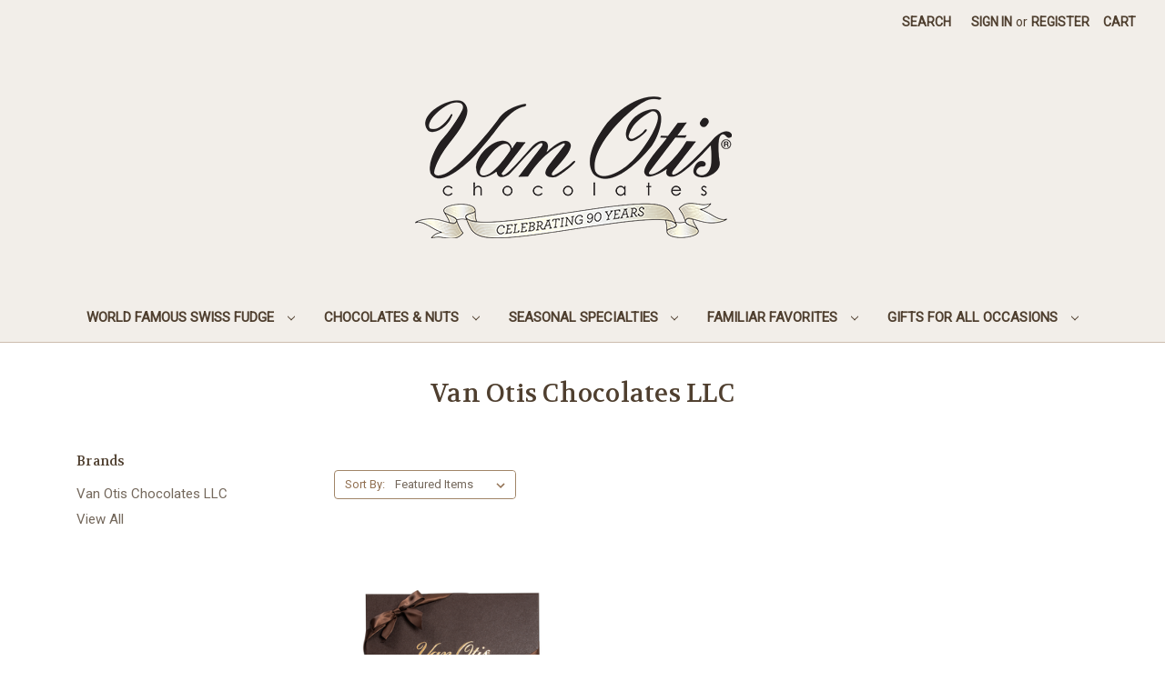

--- FILE ---
content_type: text/html; charset=UTF-8
request_url: https://vanotis.com/van-otis-chocolates-llc/
body_size: 12887
content:


<!DOCTYPE html>
<html class="no-js" lang="en">
    <head>
        <title>Van Otis Chocolates LLC Products - Van Otis Chocolates</title>
        <link rel="dns-prefetch preconnect" href="https://cdn11.bigcommerce.com/s-7i4g8cpydv" crossorigin><link rel="dns-prefetch preconnect" href="https://fonts.googleapis.com/" crossorigin><link rel="dns-prefetch preconnect" href="https://fonts.gstatic.com/" crossorigin>
        <meta name="keywords" content="Van Otis Chocolates, Swiss Fudge, Candy, Chocolate, New Hampshire, Manchester"><link rel='canonical' href='https://vanotis.com/van-otis-chocolates-llc/' /><meta name='platform' content='bigcommerce.stencil' />
        
        

        <link href="https://cdn11.bigcommerce.com/s-7i4g8cpydv/product_images/favicon.png?t=1533327776" rel="shortcut icon">
        <meta name="viewport" content="width=device-width, initial-scale=1">

        <script nonce="">
            document.documentElement.className = document.documentElement.className.replace('no-js', 'js');
        </script>

        <script nonce="">
    function browserSupportsAllFeatures() {
        return window.Promise
            && window.fetch
            && window.URL
            && window.URLSearchParams
            && window.WeakMap
            // object-fit support
            && ('objectFit' in document.documentElement.style);
    }

    function loadScript(src) {
        var js = document.createElement('script');
        js.src = src;
        js.onerror = function () {
            console.error('Failed to load polyfill script ' + src);
        };
        document.head.appendChild(js);
    }

    if (!browserSupportsAllFeatures()) {
        loadScript('https://cdn11.bigcommerce.com/s-7i4g8cpydv/stencil/849e4f80-3238-013e-8676-52311d5784e6/e/06eb69c0-e707-013d-b070-4a0c4f33834f/dist/theme-bundle.polyfills.js');
    }
</script>
        <script nonce="">window.consentManagerTranslations = `{"locale":"en","locales":{"consent_manager.data_collection_warning":"en","consent_manager.accept_all_cookies":"en","consent_manager.gdpr_settings":"en","consent_manager.data_collection_preferences":"en","consent_manager.manage_data_collection_preferences":"en","consent_manager.use_data_by_cookies":"en","consent_manager.data_categories_table":"en","consent_manager.allow":"en","consent_manager.accept":"en","consent_manager.deny":"en","consent_manager.dismiss":"en","consent_manager.reject_all":"en","consent_manager.category":"en","consent_manager.purpose":"en","consent_manager.functional_category":"en","consent_manager.functional_purpose":"en","consent_manager.analytics_category":"en","consent_manager.analytics_purpose":"en","consent_manager.targeting_category":"en","consent_manager.advertising_category":"en","consent_manager.advertising_purpose":"en","consent_manager.essential_category":"en","consent_manager.esential_purpose":"en","consent_manager.yes":"en","consent_manager.no":"en","consent_manager.not_available":"en","consent_manager.cancel":"en","consent_manager.save":"en","consent_manager.back_to_preferences":"en","consent_manager.close_without_changes":"en","consent_manager.unsaved_changes":"en","consent_manager.by_using":"en","consent_manager.agree_on_data_collection":"en","consent_manager.change_preferences":"en","consent_manager.cancel_dialog_title":"en","consent_manager.privacy_policy":"en","consent_manager.allow_category_tracking":"en","consent_manager.disallow_category_tracking":"en"},"translations":{"consent_manager.data_collection_warning":"We use cookies (and other similar technologies) to collect data to improve your shopping experience.","consent_manager.accept_all_cookies":"Accept All Cookies","consent_manager.gdpr_settings":"Settings","consent_manager.data_collection_preferences":"Website Data Collection Preferences","consent_manager.manage_data_collection_preferences":"Manage Website Data Collection Preferences","consent_manager.use_data_by_cookies":" uses data collected by cookies and JavaScript libraries to improve your shopping experience.","consent_manager.data_categories_table":"The table below outlines how we use this data by category. To opt out of a category of data collection, select 'No' and save your preferences.","consent_manager.allow":"Allow","consent_manager.accept":"Accept","consent_manager.deny":"Deny","consent_manager.dismiss":"Dismiss","consent_manager.reject_all":"Reject all","consent_manager.category":"Category","consent_manager.purpose":"Purpose","consent_manager.functional_category":"Functional","consent_manager.functional_purpose":"Enables enhanced functionality, such as videos and live chat. If you do not allow these, then some or all of these functions may not work properly.","consent_manager.analytics_category":"Analytics","consent_manager.analytics_purpose":"Provide statistical information on site usage, e.g., web analytics so we can improve this website over time.","consent_manager.targeting_category":"Targeting","consent_manager.advertising_category":"Advertising","consent_manager.advertising_purpose":"Used to create profiles or personalize content to enhance your shopping experience.","consent_manager.essential_category":"Essential","consent_manager.esential_purpose":"Essential for the site and any requested services to work, but do not perform any additional or secondary function.","consent_manager.yes":"Yes","consent_manager.no":"No","consent_manager.not_available":"N/A","consent_manager.cancel":"Cancel","consent_manager.save":"Save","consent_manager.back_to_preferences":"Back to Preferences","consent_manager.close_without_changes":"You have unsaved changes to your data collection preferences. Are you sure you want to close without saving?","consent_manager.unsaved_changes":"You have unsaved changes","consent_manager.by_using":"By using our website, you're agreeing to our","consent_manager.agree_on_data_collection":"By using our website, you're agreeing to the collection of data as described in our ","consent_manager.change_preferences":"You can change your preferences at any time","consent_manager.cancel_dialog_title":"Are you sure you want to cancel?","consent_manager.privacy_policy":"Privacy Policy","consent_manager.allow_category_tracking":"Allow [CATEGORY_NAME] tracking","consent_manager.disallow_category_tracking":"Disallow [CATEGORY_NAME] tracking"}}`;</script>

        <script nonce="">
            window.lazySizesConfig = window.lazySizesConfig || {};
            window.lazySizesConfig.loadMode = 1;
        </script>
        <script nonce="" async src="https://cdn11.bigcommerce.com/s-7i4g8cpydv/stencil/849e4f80-3238-013e-8676-52311d5784e6/e/06eb69c0-e707-013d-b070-4a0c4f33834f/dist/theme-bundle.head_async.js"></script>
        
        <link href="https://fonts.googleapis.com/css?family=Volkhov:400%7CMontserrat:500%7CRoboto:400&display=block" rel="stylesheet">
        
        <script nonce="" async src="https://cdn11.bigcommerce.com/s-7i4g8cpydv/stencil/849e4f80-3238-013e-8676-52311d5784e6/e/06eb69c0-e707-013d-b070-4a0c4f33834f/dist/theme-bundle.font.js"></script>

        <link data-stencil-stylesheet href="https://cdn11.bigcommerce.com/s-7i4g8cpydv/stencil/849e4f80-3238-013e-8676-52311d5784e6/e/06eb69c0-e707-013d-b070-4a0c4f33834f/css/theme-00b64420-5e9b-013e-001d-424f98ebc130.css" rel="stylesheet">

        <!-- Start Tracking Code for analytics_facebook -->

<script>
!function(f,b,e,v,n,t,s){if(f.fbq)return;n=f.fbq=function(){n.callMethod?n.callMethod.apply(n,arguments):n.queue.push(arguments)};if(!f._fbq)f._fbq=n;n.push=n;n.loaded=!0;n.version='2.0';n.queue=[];t=b.createElement(e);t.async=!0;t.src=v;s=b.getElementsByTagName(e)[0];s.parentNode.insertBefore(t,s)}(window,document,'script','https://connect.facebook.net/en_US/fbevents.js');

fbq('set', 'autoConfig', 'false', '360377278043056');
fbq('dataProcessingOptions', ['LDU'], 0, 0);
fbq('init', '360377278043056', {"external_id":"f896f703-b524-4635-be7a-0793a223b8e1"});
fbq('set', 'agent', 'bigcommerce', '360377278043056');

function trackEvents() {
    var pathName = window.location.pathname;

    fbq('track', 'PageView', {}, "");

    // Search events start -- only fire if the shopper lands on the /search.php page
    if (pathName.indexOf('/search.php') === 0 && getUrlParameter('search_query')) {
        fbq('track', 'Search', {
            content_type: 'product_group',
            content_ids: [],
            search_string: getUrlParameter('search_query')
        });
    }
    // Search events end

    // Wishlist events start -- only fire if the shopper attempts to add an item to their wishlist
    if (pathName.indexOf('/wishlist.php') === 0 && getUrlParameter('added_product_id')) {
        fbq('track', 'AddToWishlist', {
            content_type: 'product_group',
            content_ids: []
        });
    }
    // Wishlist events end

    // Lead events start -- only fire if the shopper subscribes to newsletter
    if (pathName.indexOf('/subscribe.php') === 0 && getUrlParameter('result') === 'success') {
        fbq('track', 'Lead', {});
    }
    // Lead events end

    // Registration events start -- only fire if the shopper registers an account
    if (pathName.indexOf('/login.php') === 0 && getUrlParameter('action') === 'account_created') {
        fbq('track', 'CompleteRegistration', {}, "");
    }
    // Registration events end

    

    function getUrlParameter(name) {
        var cleanName = name.replace(/[\[]/, '\[').replace(/[\]]/, '\]');
        var regex = new RegExp('[\?&]' + cleanName + '=([^&#]*)');
        var results = regex.exec(window.location.search);
        return results === null ? '' : decodeURIComponent(results[1].replace(/\+/g, ' '));
    }
}

if (window.addEventListener) {
    window.addEventListener("load", trackEvents, false)
}
</script>
<noscript><img height="1" width="1" style="display:none" alt="null" src="https://www.facebook.com/tr?id=360377278043056&ev=PageView&noscript=1&a=plbigcommerce1.2&eid="/></noscript>

<!-- End Tracking Code for analytics_facebook -->

<!-- Start Tracking Code for analytics_googleanalytics -->

<script src="https://conduit.mailchimpapp.com/js/stores/store_wa48cf93t54blmpawcpq/conduit.js"></script>

<!-- Global site tag (gtag.js) - Google Analytics -->
<script async src="https://www.googletagmanager.com/gtag/js?id=UA-4425935-1"></script>
<script>
  window.dataLayer = window.dataLayer || [];
  function gtag(){dataLayer.push(arguments);}
  gtag('js', new Date());

  gtag('config', 'UA-4425935-1');
</script>

<!--lucky orange stats-->
<script type='text/javascript'>
window.__lo_site_id = 124964;

	(function() {
		var wa = document.createElement('script'); wa.type = 'text/javascript'; wa.async = true;
		wa.src = 'https://d10lpsik1i8c69.cloudfront.net/w.js';
		var s = document.getElementsByTagName('script')[0]; s.parentNode.insertBefore(wa, s);
	  })();
	</script>

<!-- Google Tag Manager -->
<script>(function(w,d,s,l,i){w[l]=w[l]||[];w[l].push({'gtm.start':
new Date().getTime(),event:'gtm.js'});var f=d.getElementsByTagName(s)[0],
j=d.createElement(s),dl=l!='dataLayer'?'&l='+l:'';j.async=true;j.src=
'https://www.googletagmanager.com/gtm.js?id='+i+dl;f.parentNode.insertBefore(j,f);
})(window,document,'script','dataLayer','GTM-MQGG5K5');</script>
<!-- End Google Tag Manager -->


<!-- End Tracking Code for analytics_googleanalytics -->

<!-- Start Tracking Code for analytics_googleanalytics4 -->

<script data-cfasync="false" src="https://cdn11.bigcommerce.com/shared/js/google_analytics4_bodl_subscribers-358423becf5d870b8b603a81de597c10f6bc7699.js" integrity="sha256-gtOfJ3Avc1pEE/hx6SKj/96cca7JvfqllWA9FTQJyfI=" crossorigin="anonymous"></script>
<script data-cfasync="false">
  (function () {
    window.dataLayer = window.dataLayer || [];

    function gtag(){
        dataLayer.push(arguments);
    }

    function initGA4(event) {
         function setupGtag() {
            function configureGtag() {
                gtag('js', new Date());
                gtag('set', 'developer_id.dMjk3Nj', true);
                gtag('config', 'G-E40ZDCHG2S');
            }

            var script = document.createElement('script');

            script.src = 'https://www.googletagmanager.com/gtag/js?id=G-E40ZDCHG2S';
            script.async = true;
            script.onload = configureGtag;

            document.head.appendChild(script);
        }

        setupGtag();

        if (typeof subscribeOnBodlEvents === 'function') {
            subscribeOnBodlEvents('G-E40ZDCHG2S', false);
        }

        window.removeEventListener(event.type, initGA4);
    }

    

    var eventName = document.readyState === 'complete' ? 'consentScriptsLoaded' : 'DOMContentLoaded';
    window.addEventListener(eventName, initGA4, false);
  })()
</script>

<!-- End Tracking Code for analytics_googleanalytics4 -->

<!-- Start Tracking Code for analytics_siteverification -->

<meta name="google-site-verification" content="vzmddrZlGoqekJ8lL8C_pCnjzqXrnwKDyyT4oFBG_yg" />
<meta name="msvalidate.01" content="846F0BD33FB9AAD313066832019A2AC8" />

<!-- End Tracking Code for analytics_siteverification -->


<script type="text/javascript" src="https://checkout-sdk.bigcommerce.com/v1/loader.js" defer ></script>
<script type="text/javascript">
var BCData = {};
</script>

 <script data-cfasync="false" src="https://microapps.bigcommerce.com/bodl-events/1.9.4/index.js" integrity="sha256-Y0tDj1qsyiKBRibKllwV0ZJ1aFlGYaHHGl/oUFoXJ7Y=" nonce="" crossorigin="anonymous"></script>
 <script data-cfasync="false" nonce="">

 (function() {
    function decodeBase64(base64) {
       const text = atob(base64);
       const length = text.length;
       const bytes = new Uint8Array(length);
       for (let i = 0; i < length; i++) {
          bytes[i] = text.charCodeAt(i);
       }
       const decoder = new TextDecoder();
       return decoder.decode(bytes);
    }
    window.bodl = JSON.parse(decodeBase64("[base64]"));
 })()

 </script>

<script nonce="">
(function () {
    var xmlHttp = new XMLHttpRequest();

    xmlHttp.open('POST', 'https://bes.gcp.data.bigcommerce.com/nobot');
    xmlHttp.setRequestHeader('Content-Type', 'application/json');
    xmlHttp.send('{"store_id":"999601874","timezone_offset":"-4.0","timestamp":"2026-01-19T14:12:35.23617500Z","visit_id":"b6a8af46-9af5-43b3-b02d-a6f5cc972a74","channel_id":1}');
})();
</script>

    </head>
    <body>
        <svg data-src="https://cdn11.bigcommerce.com/s-7i4g8cpydv/stencil/849e4f80-3238-013e-8676-52311d5784e6/e/06eb69c0-e707-013d-b070-4a0c4f33834f/img/icon-sprite.svg" class="icons-svg-sprite"></svg>

        <a href="#main-content" class="skip-to-main-link">Skip to main content</a>
<header class="header" role="banner">
    <a href="#" class="mobileMenu-toggle" data-mobile-menu-toggle="menu">
        <span class="mobileMenu-toggleIcon">Toggle menu</span>
    </a>
    <nav class="navUser">
        

    <ul class="navUser-section navUser-section--alt">
        <li class="navUser-item">
            <a class="navUser-action navUser-item--compare"
               href="/compare"
               data-compare-nav
               aria-label="Compare"
            >
                Compare <span class="countPill countPill--positive countPill--alt"></span>
            </a>
        </li>
        <li class="navUser-item">
            <button class="navUser-action navUser-action--quickSearch"
               type="button"
               id="quick-search-expand"
               data-search="quickSearch"
               aria-controls="quickSearch"
               aria-label="Search"
            >
                Search
            </button>
        </li>
        <li class="navUser-item navUser-item--account">
                <a class="navUser-action"
                   href="/login.php"
                   aria-label="Sign in"
                >
                    Sign in
                </a>
                    <span class="navUser-or">or</span>
                    <a class="navUser-action"
                       href="/login.php?action&#x3D;create_account"
                       aria-label="Register"
                    >
                        Register
                    </a>
        </li>
        <li class="navUser-item navUser-item--cart">
            <a class="navUser-action"
               data-cart-preview
               data-dropdown="cart-preview-dropdown"
               data-options="align:right"
               href="/cart.php"
               aria-label="Cart with 0 items"
            >
                <span class="navUser-item-cartLabel">Cart</span>
                <span class="countPill cart-quantity"></span>
            </a>

            <div class="dropdown-menu" id="cart-preview-dropdown" data-dropdown-content aria-hidden="true"></div>
        </li>
    </ul>
    <div class="dropdown dropdown--quickSearch" id="quickSearch" aria-hidden="true" data-prevent-quick-search-close>
        <div class="container">
    <form class="form" data-url="/search.php" data-quick-search-form>
        <fieldset class="form-fieldset">
            <div class="form-field">
                <label class="is-srOnly" for="nav-quick-search">Search</label>
                <input class="form-input"
                       data-search-quick
                       name="nav-quick-search"
                       id="nav-quick-search"
                       data-error-message="Search field cannot be empty."
                       placeholder="Search the store"
                       autocomplete="off"
                >
            </div>
        </fieldset>
    </form>
    <section class="quickSearchResults" data-bind="html: results"></section>
    <p role="status"
       aria-live="polite"
       class="aria-description--hidden"
       data-search-aria-message-predefined-text="product results for"
    ></p>
</div>
    </div>
</nav>

        <div class="header-logo header-logo--center">
            <a href="https://vanotis.com/" class="header-logo__link" data-header-logo-link>
        <img class="header-logo-image-unknown-size"
             src="https://cdn11.bigcommerce.com/s-7i4g8cpydv/images/stencil/original/vo-90_1745534203__23813.original.png"
             alt="Van Otis Chocolates"
             title="Van Otis Chocolates">
</a>
        </div>
    <div class="navPages-container" id="menu" data-menu>
        <nav class="navPages">
    <div class="navPages-quickSearch">
        <div class="container">
    <form class="form" data-url="/search.php" data-quick-search-form>
        <fieldset class="form-fieldset">
            <div class="form-field">
                <label class="is-srOnly" for="nav-menu-quick-search">Search</label>
                <input class="form-input"
                       data-search-quick
                       name="nav-menu-quick-search"
                       id="nav-menu-quick-search"
                       data-error-message="Search field cannot be empty."
                       placeholder="Search the store"
                       autocomplete="off"
                >
            </div>
        </fieldset>
    </form>
    <section class="quickSearchResults" data-bind="html: results"></section>
    <p role="status"
       aria-live="polite"
       class="aria-description--hidden"
       data-search-aria-message-predefined-text="product results for"
    ></p>
</div>
    </div>
    <ul class="navPages-list navPages-list-depth-max">
            <li class="navPages-item">
                    <a class="navPages-action navPages-action-depth-max has-subMenu is-root"
       href="https://vanotis.com/world-famous-swiss-fudge/"
       data-collapsible="navPages-110"
       aria-label="World Famous Swiss Fudge"
    >
        World Famous Swiss Fudge
        <i class="icon navPages-action-moreIcon" aria-hidden="true">
            <svg><use href="#icon-chevron-down" /></svg>
        </i>
    </a>
    <div class="navPage-subMenu navPage-subMenu-horizontal" id="navPages-110" aria-hidden="true" tabindex="-1">
    <ul class="navPage-subMenu-list">
        <li class="navPage-subMenu-item-parent">
            <a class="navPage-subMenu-action navPages-action navPages-action-depth-max" href="https://vanotis.com/world-famous-swiss-fudge/">All World Famous Swiss Fudge</a>
        </li>
            <li class="navPage-subMenu-item-child">
                    <a class="navPage-subMenu-action navPages-action" href="https://vanotis.com/original-swiss-fudge/">Traditional Swiss Fudge</a>
            </li>
            <li class="navPage-subMenu-item-child">
                    <a class="navPage-subMenu-action navPages-action" href="https://vanotis.com/flavored-swiss-fudge/">Specialty &amp; Limited Batch Swiss Fudge</a>
            </li>
            <li class="navPage-subMenu-item-child">
                    <a class="navPage-subMenu-action navPages-action" href="https://vanotis.com/new-category-2/">Swiss Fudge Critters and More!</a>
            </li>
            <li class="navPage-subMenu-item-child">
                    <a class="navPage-subMenu-action navPages-action" href="https://vanotis.com/new-category-1/">Custom Swiss Fudge Boxes</a>
            </li>
    </ul>
</div>
            </li>
            <li class="navPages-item">
                    <a class="navPages-action navPages-action-depth-max has-subMenu is-root"
       href="https://vanotis.com/chocolates-nuts/"
       data-collapsible="navPages-111"
       aria-label="Chocolates &amp; Nuts"
    >
        Chocolates &amp; Nuts
        <i class="icon navPages-action-moreIcon" aria-hidden="true">
            <svg><use href="#icon-chevron-down" /></svg>
        </i>
    </a>
    <div class="navPage-subMenu navPage-subMenu-horizontal" id="navPages-111" aria-hidden="true" tabindex="-1">
    <ul class="navPage-subMenu-list">
        <li class="navPage-subMenu-item-parent">
            <a class="navPage-subMenu-action navPages-action navPages-action-depth-max" href="https://vanotis.com/chocolates-nuts/">All Chocolates &amp; Nuts</a>
        </li>
            <li class="navPage-subMenu-item-child">
                    <a class="navPage-subMenu-action navPages-action" href="https://vanotis.com/chocolates-nuts/assortments/">Assortments</a>
            </li>
            <li class="navPage-subMenu-item-child">
                    <a class="navPage-subMenu-action navPages-action" href="https://vanotis.com/nut-free-chocolates/">Nut Free Chocolates</a>
            </li>
            <li class="navPage-subMenu-item-child">
                    <a class="navPage-subMenu-action navPages-action" href="https://vanotis.com/chocolates-nuts/gourmet-truffles/">Gourmet Truffles</a>
            </li>
            <li class="navPage-subMenu-item-child">
                    <a class="navPage-subMenu-action navPages-action" href="https://vanotis.com/chocolates-nuts/cashews-mixed-nuts/">Freshly Roasted Cashews</a>
            </li>
            <li class="navPage-subMenu-item-child">
                    <a class="navPage-subMenu-action navPages-action" href="https://vanotis.com/chocolates-nuts/dipped-fruit/">Dipped Fruit</a>
            </li>
            <li class="navPage-subMenu-item-child">
                    <a class="navPage-subMenu-action navPages-action" href="https://vanotis.com/chocolates-nuts/sugar-free/">Sugar Free</a>
            </li>
    </ul>
</div>
            </li>
            <li class="navPages-item">
                    <a class="navPages-action navPages-action-depth-max has-subMenu is-root"
       href="https://vanotis.com/seasonal-specialties/"
       data-collapsible="navPages-124"
       aria-label="Seasonal Specialties"
    >
        Seasonal Specialties
        <i class="icon navPages-action-moreIcon" aria-hidden="true">
            <svg><use href="#icon-chevron-down" /></svg>
        </i>
    </a>
    <div class="navPage-subMenu navPage-subMenu-horizontal" id="navPages-124" aria-hidden="true" tabindex="-1">
    <ul class="navPage-subMenu-list">
        <li class="navPage-subMenu-item-parent">
            <a class="navPage-subMenu-action navPages-action navPages-action-depth-max" href="https://vanotis.com/seasonal-specialties/">All Seasonal Specialties</a>
        </li>
            <li class="navPage-subMenu-item-child">
                    <a class="navPage-subMenu-action navPages-action" href="https://vanotis.com/as-seen-on-our-tiktok/">As seen on TikTok</a>
            </li>
            <li class="navPage-subMenu-item-child">
                    <a class="navPage-subMenu-action navPages-action" href="https://vanotis.com/football-season/">Football Season</a>
            </li>
            <li class="navPage-subMenu-item-child">
                    <a class="navPage-subMenu-action navPages-action" href="https://vanotis.com/seasonal-specialties/valentines-day/">Valentine&#x27;s Day</a>
            </li>
    </ul>
</div>
            </li>
            <li class="navPages-item">
                    <a class="navPages-action navPages-action-depth-max has-subMenu is-root"
       href="https://vanotis.com/familiar-favorites/"
       data-collapsible="navPages-123"
       aria-label="Familiar Favorites"
    >
        Familiar Favorites
        <i class="icon navPages-action-moreIcon" aria-hidden="true">
            <svg><use href="#icon-chevron-down" /></svg>
        </i>
    </a>
    <div class="navPage-subMenu navPage-subMenu-horizontal" id="navPages-123" aria-hidden="true" tabindex="-1">
    <ul class="navPage-subMenu-list">
        <li class="navPage-subMenu-item-parent">
            <a class="navPage-subMenu-action navPages-action navPages-action-depth-max" href="https://vanotis.com/familiar-favorites/">All Familiar Favorites</a>
        </li>
            <li class="navPage-subMenu-item-child">
                    <a class="navPage-subMenu-action navPages-action" href="https://vanotis.com/everyday-foils-gummies/">Everyday Foils &amp; Gummies</a>
            </li>
            <li class="navPage-subMenu-item-child">
                    <a class="navPage-subMenu-action navPages-action" href="https://vanotis.com/small-batch-confections/">Small Batch Confections</a>
            </li>
            <li class="navPage-subMenu-item-child">
                    <a class="navPage-subMenu-action navPages-action" href="https://vanotis.com/unique-treats/">Unique Pops, Molds &amp; Other Treats</a>
            </li>
            <li class="navPage-subMenu-item-child">
                    <a class="navPage-subMenu-action navPages-action" href="https://vanotis.com/familiar-favorites/chocolate-covered-bottles/">Chocolate Covered Bottles &amp; Sweet Spirits</a>
            </li>
            <li class="navPage-subMenu-item-child">
                    <a class="navPage-subMenu-action navPages-action" href="https://vanotis.com/familiar-favorites/dessert-sauces/">Dessert Sauces &amp; Hot Cocoa</a>
            </li>
            <li class="navPage-subMenu-item-child">
                    <a class="navPage-subMenu-action navPages-action" href="https://vanotis.com/familiar-favorites/dog-confections/">Dog Confections</a>
            </li>
            <li class="navPage-subMenu-item-child">
                    <a class="navPage-subMenu-action navPages-action" href="https://vanotis.com/evangelines-popcorn/">Evangeline&#x27;s Popcorn</a>
            </li>
            <li class="navPage-subMenu-item-child">
                    <a class="navPage-subMenu-action navPages-action" href="https://vanotis.com/familiar-favorites/gourmet-chocolate-bars/">Chocolate Bars</a>
            </li>
            <li class="navPage-subMenu-item-child">
                    <a class="navPage-subMenu-action navPages-action" href="https://vanotis.com/familiar-favorites/sweet-temptations">Sweet Temptations</a>
            </li>
    </ul>
</div>
            </li>
            <li class="navPages-item">
                    <a class="navPages-action navPages-action-depth-max has-subMenu is-root"
       href="https://vanotis.com/gifts-for-all-occasions/"
       data-collapsible="navPages-135"
       aria-label="Gifts for all Occasions"
    >
        Gifts for all Occasions
        <i class="icon navPages-action-moreIcon" aria-hidden="true">
            <svg><use href="#icon-chevron-down" /></svg>
        </i>
    </a>
    <div class="navPage-subMenu navPage-subMenu-horizontal" id="navPages-135" aria-hidden="true" tabindex="-1">
    <ul class="navPage-subMenu-list">
        <li class="navPage-subMenu-item-parent">
            <a class="navPage-subMenu-action navPages-action navPages-action-depth-max" href="https://vanotis.com/gifts-for-all-occasions/">All Gifts for all Occasions</a>
        </li>
            <li class="navPage-subMenu-item-child">
                    <a class="navPage-subMenu-action navPages-action" href="https://vanotis.com/baskets-gift-boxes/">Gift Baskets</a>
            </li>
            <li class="navPage-subMenu-item-child">
                    <a class="navPage-subMenu-action navPages-action" href="https://vanotis.com/familiar-favorites/nh-gifts/">NH Gifts &amp; Maple</a>
            </li>
            <li class="navPage-subMenu-item-child">
                    <a class="navPage-subMenu-action navPages-action" href="https://vanotis.com/party-wedding-favors/anniversaries/">Weddings &amp; Anniversaries</a>
            </li>
            <li class="navPage-subMenu-item-child">
                    <a class="navPage-subMenu-action navPages-action" href="https://vanotis.com/party-wedding-favors/baby-shower/">Birthdays &amp; Baby Shower</a>
            </li>
            <li class="navPage-subMenu-item-child">
                    <a class="navPage-subMenu-action navPages-action" href="https://vanotis.com/custom-gifts-favors/customized-gifts/">Customized Gifts</a>
            </li>
    </ul>
</div>
            </li>
    </ul>
    <ul class="navPages-list navPages-list--user">
            <li class="navPages-item">
                <a class="navPages-action"
                   href="/login.php"
                   aria-label="Sign in"
                >
                    Sign in
                </a>
                    or
                    <a class="navPages-action"
                       href="/login.php?action&#x3D;create_account"
                       aria-label="Register"
                    >
                        Register
                    </a>
            </li>
    </ul>
</nav>
    </div>
    <div data-content-region="header_navigation_bottom--global"></div>
</header>
<div data-content-region="header_bottom--global"></div>
<div data-content-region="header_bottom"></div>
        <div class="body" id="main-content" data-currency-code="USD">
     
    <div class="container">
        <nav aria-label="Breadcrumb">
    <ol class="breadcrumbs">
    </ol>
</nav>

<script type="application/ld+json"  nonce="">
{
    "@context": "https://schema.org",
    "@type": "BreadcrumbList",
    "itemListElement":
    [
        {
            "@type": "ListItem",
            "position": 1,
            "item": {
                "@id": "https://vanotis.com/",
                "name": "Home"
            }
        },
        {
            "@type": "ListItem",
            "position": 2,
            "item": {
                "@id": "https://vanotis.com/van-otis-chocolates-llc/",
                "name": "Van Otis Chocolates LLC"
            }
        }
    ]
}
</script>
<h1 class="page-heading">Van Otis Chocolates LLC</h1>
<div data-content-region="brand_below_header"></div>
<div class="page">
    <aside class="page-sidebar" id="faceted-search-container">
        <nav>
        <div class="sidebarBlock">
            <h5 class="sidebarBlock-heading">Brands</h5>
            <ul class="navList">
                    <li class="navList-item">
                        <a class="navList-action" href="https://vanotis.com/van-otis-chocolates-llc/">Van Otis Chocolates LLC</a>
                    </li>
                <li class="navList-item">
                    <a class="navList-action" href="https://vanotis.com/brands/">View All</a>
                </li>
            </ul>
        </div>
</nav>
    </aside>

    <main class="page-content" id="product-listing-container">
                

<form class="actionBar" method="get" data-sort-by="product">
    <fieldset class="form-fieldset actionBar-section">
    <div class="form-field">
        <label class="form-label" for="sort">Sort By:</label>
        <select class="form-select form-select--small " name="sort" id="sort" role="listbox">
            <option value="featured" selected>Featured Items</option>
            <option value="newest" >Newest Items</option>
            <option value="bestselling" >Best Selling</option>
            <option value="alphaasc" >A to Z</option>
            <option value="alphadesc" >Z to A</option>
            <option value="avgcustomerreview" >By Review</option>
            <option value="priceasc" >Price: Ascending</option>
            <option value="pricedesc" >Price: Descending</option>
        </select>
    </div>
</fieldset>
</form>

<div data-list-name="Brand: Van Otis Chocolates LLC">
        <ul class="productGrid">
    <li class="product">
            <article
    class="card
    "
    data-test="card-464"
    data-event-type="list"
    data-entity-id="464"
    data-position="1"
    data-name="Dark Swiss Fudge with Nuts "
    data-product-category="
            World Famous Swiss Fudge,
                World Famous Swiss Fudge/Traditional Swiss Fudge
    "
    data-product-brand=""
    data-product-price="
            26
"
>
    <figure class="card-figure">

        <a href="https://vanotis.com/dark-swiss-fudge-with-nuts/"
           class="card-figure__link"
           aria-label="Dark Swiss Fudge with Nuts , Price range from $26.00 to $84.00

"
           data-event-type="product-click"
        >
            <div class="card-img-container">
                <img src="https://cdn11.bigcommerce.com/s-7i4g8cpydv/images/stencil/500x659/products/464/2981/Swiss_Dark_w_Nuts_L_WEB__38722.1707419792.png?c=2" alt="Dark Swiss Fudge with Nuts " title="Dark Swiss Fudge with Nuts " data-sizes="auto"
    srcset="https://cdn11.bigcommerce.com/s-7i4g8cpydv/images/stencil/80w/products/464/2981/Swiss_Dark_w_Nuts_L_WEB__38722.1707419792.png?c=2"
data-srcset="https://cdn11.bigcommerce.com/s-7i4g8cpydv/images/stencil/80w/products/464/2981/Swiss_Dark_w_Nuts_L_WEB__38722.1707419792.png?c=2 80w, https://cdn11.bigcommerce.com/s-7i4g8cpydv/images/stencil/160w/products/464/2981/Swiss_Dark_w_Nuts_L_WEB__38722.1707419792.png?c=2 160w, https://cdn11.bigcommerce.com/s-7i4g8cpydv/images/stencil/320w/products/464/2981/Swiss_Dark_w_Nuts_L_WEB__38722.1707419792.png?c=2 320w, https://cdn11.bigcommerce.com/s-7i4g8cpydv/images/stencil/640w/products/464/2981/Swiss_Dark_w_Nuts_L_WEB__38722.1707419792.png?c=2 640w, https://cdn11.bigcommerce.com/s-7i4g8cpydv/images/stencil/960w/products/464/2981/Swiss_Dark_w_Nuts_L_WEB__38722.1707419792.png?c=2 960w, https://cdn11.bigcommerce.com/s-7i4g8cpydv/images/stencil/1280w/products/464/2981/Swiss_Dark_w_Nuts_L_WEB__38722.1707419792.png?c=2 1280w, https://cdn11.bigcommerce.com/s-7i4g8cpydv/images/stencil/1920w/products/464/2981/Swiss_Dark_w_Nuts_L_WEB__38722.1707419792.png?c=2 1920w, https://cdn11.bigcommerce.com/s-7i4g8cpydv/images/stencil/2560w/products/464/2981/Swiss_Dark_w_Nuts_L_WEB__38722.1707419792.png?c=2 2560w"

class="lazyload card-image"

 />
            </div>
        </a>

        <figcaption class="card-figcaption">
            <div class="card-figcaption-body">
                        <button type="button" class="button button--small card-figcaption-button quickview" data-event-type="product-click" data-product-id="464">Quick view</button>
                        <a href="https://vanotis.com/dark-swiss-fudge-with-nuts/" data-event-type="product-click" class="button button--small card-figcaption-button" data-product-id="464">Choose Options</a>
            </div>
        </figcaption>
    </figure>
    <div class="card-body">
        <h3 class="card-title">
            <a aria-label="Dark Swiss Fudge with Nuts , Price range from $26.00 to $84.00

"
               href="https://vanotis.com/dark-swiss-fudge-with-nuts/"
               data-event-type="product-click"
            >
                Dark Swiss Fudge with Nuts 
            </a>
        </h3>

        <div class="card-text" data-test-info-type="price">
                
            <div class="price-section price-section--withoutTax rrp-price--withoutTax" style="display: none;">
            <span>
                    MSRP:
            </span>
            <span data-product-rrp-price-without-tax class="price price--rrp">
                
            </span>
        </div>
    <div class="price-section price-section--withoutTax non-sale-price--withoutTax" style="display: none;">
        <span>
                Was:
        </span>
        <span data-product-non-sale-price-without-tax class="price price--non-sale">
            
        </span>
    </div>
    <div class="price-section price-section--withoutTax price--withoutTax">
        <span class="price-label"></span>
        <span class="price-now-label" style="display: none;">
                Now:
        </span>
        <span data-product-price-without-tax class="price">$26.00 - $84.00</span>
    </div>

        </div>
        <div data-content-region="product_item_below_price"></div>
            </div>
</article>
    </li>
</ul>
</div>

<nav class="pagination" aria-label="pagination">
    <ul class="pagination-list">

    </ul>
</nav>
            <div data-content-region="brand_below_content"></div>
    </main>
</div>


    </div>
    <div id="modal" class="modal" data-reveal data-prevent-quick-search-close>
    <button class="modal-close"
        type="button"
        title="Close"
        
>
    <span class="aria-description--hidden">Close</span>
    <span aria-hidden="true">&#215;</span>
</button>
    <div id="modal-content" class="modal-content"></div>
    <div class="loadingOverlay"></div>
</div>
    <div id="alert-modal" class="modal modal--alert modal--small" data-reveal data-prevent-quick-search-close>
    <div class="alert-icon error-icon">
        <span class="icon-content">
            <span class="line line-left"></span>
            <span class="line line-right"></span>
        </span>
    </div>

    <div class="alert-icon warning-icon">
        <div class="icon-content">!</div>
    </div>

    <div class="modal-content"></div>

    <div class="button-container">
        <button type="button" class="confirm button" data-reveal-close>OK</button>
        <button type="button" class="cancel button" data-reveal-close>Cancel</button>
    </div>
</div>
</div>
        <footer class="footer" role="contentinfo">
    <h2 class="footer-title-sr-only">Footer Start</h2>
    <div class="container">
            <article class="footer-info-col
                footer-info-col--social
                footer-info-col--left"
                data-section-type="footer-webPages">
                    <h3 class="footer-info-heading">Connect With Us</h3>
                        <ul class="socialLinks socialLinks--alt">
                <li class="socialLinks-item">
                    <a class="icon icon--facebook"
                    href="https://www.facebook.com/vanotischocolate"
                    target="_blank"
                    rel="noopener"
                    title="Facebook"
                    >
                        <span class="aria-description--hidden">Facebook</span>
                        <svg>
                            <use href="#icon-facebook"/>
                        </svg>
                    </a>
                </li>
                <li class="socialLinks-item">
                    <a class="icon icon--instagram"
                    href="https://www.instagram.com/vanotischocolates/"
                    target="_blank"
                    rel="noopener"
                    title="Instagram"
                    >
                        <span class="aria-description--hidden">Instagram</span>
                        <svg>
                            <use href="#icon-instagram"/>
                        </svg>
                    </a>
                </li>
                <li class="socialLinks-item">
                    <a class="icon icon--tumblr"
                    href="https://www.tiktok.com/@vanotisnh"
                    target="_blank"
                    rel="noopener"
                    title="Tumblr"
                    >
                        <span class="aria-description--hidden">Tumblr</span>
                        <svg>
                            <use href="#icon-tumblr"/>
                        </svg>
                    </a>
                </li>
                <li class="socialLinks-item">
                    <a class="icon icon--linkedin"
                    href="https://www.linkedin.com/company/van-otis-chocolates-llc"
                    target="_blank"
                    rel="noopener"
                    title="Linkedin"
                    >
                        <span class="aria-description--hidden">Linkedin</span>
                        <svg>
                            <use href="#icon-linkedin"/>
                        </svg>
                    </a>
                </li>
                <li class="socialLinks-item">
                    <a class="icon icon--youtube"
                    href="https://www.youtube.com/@VanOtisChocolatesManchester"
                    target="_blank"
                    rel="noopener"
                    title="Youtube"
                    >
                        <span class="aria-description--hidden">Youtube</span>
                        <svg>
                            <use href="#icon-youtube"/>
                        </svg>
                    </a>
                </li>
    </ul>
            </article>
        <section class="footer-info">
            <article class="footer-info-col footer-info-col--small" data-section-type="footer-webPages">
                <h3 class="footer-info-heading">Navigate</h3>
                <ul class="footer-info-list">
                        <li>
                            <a href="https://vanotis.com/holiday-business-gift-guide/">Business Gift Guide </a>
                        </li>
                        <li>
                            <a href="https://vanotis.com/charitable-donation-request/">Charitable Donation Request</a>
                        </li>
                        <li>
                            <a href="https://vanotis.com/shipping-information/">Shipping Information</a>
                        </li>
                        <li>
                            <a href="https://vanotis.com/store-hours/">Store Hours</a>
                        </li>
                        <li>
                            <a href="https://vanotis.com/summer-catalog/">Summer Catalog</a>
                        </li>
                        <li>
                            <a href="https://vanotis.com/the-sweetest-holiday-season/">The Sweetest Holiday Season</a>
                        </li>
                        <li>
                            <a href="https://vanotis.com/tours-and-classes/">Tours and Classes</a>
                        </li>
                        <li>
                            <a href="https://vanotis.com/van-otis-chocolates-valentines-day-chocolate-catalog/">Van Otis Chocolates | Valentine&#x27;s Day Chocolate Catalog</a>
                        </li>
                        <li>
                            <a href="https://vanotis.com/wolfeboro-nh-chocolate-shop/">Wolfeboro NH Chocolate Shop</a>
                        </li>
                        <li>
                            <a href="https://vanotis.com/about-us/">About Us</a>
                        </li>
                        <li>
                            <a href="https://vanotis.com/allergy-information/">Allergy Information</a>
                        </li>
                        <li>
                            <a href="https://vanotis.com/contact-us/">Contact Us</a>
                        </li>
                        <li>
                            <a href="https://vanotis.com/employment-at-van-otis/">Employment at Van Otis</a>
                        </li>
                        <li>
                            <a href="https://vanotis.com/privacy-policy/">Privacy Policy</a>
                        </li>
                        <li>
                            <a href="https://vanotis.com/terms-and-conditions/">Terms and Conditions</a>
                        </li>
                        <li>
                            <a href="https://vanotis.com/wholesale-information-and-inquiry/">Wholesale Information and Inquiry</a>
                        </li>
                    <li>
                        <a href="/sitemap.php">Sitemap</a>
                    </li>
                </ul>
            </article>

            <article class="footer-info-col footer-info-col--small" data-section-type="footer-categories">
                <h3 class="footer-info-heading">Categories</h3>
                <ul class="footer-info-list">
                        <li>
                            <a href="https://vanotis.com/world-famous-swiss-fudge/">World Famous Swiss Fudge</a>
                        </li>
                        <li>
                            <a href="https://vanotis.com/chocolates-nuts/">Chocolates &amp; Nuts</a>
                        </li>
                        <li>
                            <a href="https://vanotis.com/seasonal-specialties/">Seasonal Specialties</a>
                        </li>
                        <li>
                            <a href="https://vanotis.com/familiar-favorites/">Familiar Favorites</a>
                        </li>
                        <li>
                            <a href="https://vanotis.com/gifts-for-all-occasions/">Gifts for all Occasions</a>
                        </li>
                </ul>
            </article>


            <article class="footer-info-col footer-info-col--small" data-section-type="storeInfo">
                <h3 class="footer-info-heading">Info</h3>
                <address>341 Elm Street<br>
Manchester, NH 03101</address>
                    <strong>Call us at (603) 627-1611</strong>
            </article>

            <article class="footer-info-col" data-section-type="newsletterSubscription">
                    <h3 class="footer-info-heading">Subscribe to our newsletter</h3>
<p>Get the latest updates on new products and upcoming sales</p>

<form class="form" action="/subscribe.php" method="post">
    <fieldset class="form-fieldset">
        <input type="hidden" name="action" value="subscribe">
        <input type="hidden" name="nl_first_name" value="bc">
        <input type="hidden" name="check" value="1">
        <div class="form-field">
            <label class="form-label is-srOnly" for="nl_email">Email Address</label>
            <div class="form-prefixPostfix wrap">
                <input class="form-input"
                       id="nl_email"
                       name="nl_email"
                       type="email"
                       value=""
                       placeholder="Your email address"
                       aria-describedby="alertBox-message-text"
                       aria-required="true"
                       autocomplete="email"
                       required
                >
                <input class="button button--primary form-prefixPostfix-button--postfix"
                       type="submit"
                       value="Subscribe"
                >
            </div>
        </div>
    </fieldset>
</form>
                            </article>
        </section>
            <div class="footer-copyright">
                <p class="powered-by">&copy; 2026 Van Otis Chocolates </p>
            </div>
    </div>
    <div data-content-region="ssl_site_seal--global"></div>
</footer>

        <script nonce="">window.__webpack_public_path__ = "https://cdn11.bigcommerce.com/s-7i4g8cpydv/stencil/849e4f80-3238-013e-8676-52311d5784e6/e/06eb69c0-e707-013d-b070-4a0c4f33834f/dist/";</script>
        <script nonce="">
            function onThemeBundleMain() {
                window.stencilBootstrap("brand", "{\"brandProductsPerPage\":12,\"zoomSize\":\"1280x1280\",\"productSize\":\"500x659\",\"genericError\":\"Oops! Something went wrong.\",\"urls\":{\"home\":\"https://vanotis.com/\",\"account\":{\"index\":\"/account.php\",\"orders\":{\"all\":\"/account.php?action=order_status\",\"completed\":\"/account.php?action=view_orders\",\"save_new_return\":\"/account.php?action=save_new_return\"},\"update_action\":\"/account.php?action=update_account\",\"returns\":\"/account.php?action=view_returns\",\"addresses\":\"/account.php?action=address_book\",\"inbox\":\"/account.php?action=inbox\",\"send_message\":\"/account.php?action=send_message\",\"add_address\":\"/account.php?action=add_shipping_address\",\"wishlists\":{\"all\":\"/wishlist.php\",\"add\":\"/wishlist.php?action=addwishlist\",\"edit\":\"/wishlist.php?action=editwishlist\",\"delete\":\"/wishlist.php?action=deletewishlist\"},\"details\":\"/account.php?action=account_details\",\"recent_items\":\"/account.php?action=recent_items\"},\"brands\":\"https://vanotis.com/brands/\",\"gift_certificate\":{\"purchase\":\"/giftcertificates.php\",\"redeem\":\"/giftcertificates.php?action=redeem\",\"balance\":\"/giftcertificates.php?action=balance\"},\"auth\":{\"login\":\"/login.php\",\"check_login\":\"/login.php?action=check_login\",\"create_account\":\"/login.php?action=create_account\",\"save_new_account\":\"/login.php?action=save_new_account\",\"forgot_password\":\"/login.php?action=reset_password\",\"send_password_email\":\"/login.php?action=send_password_email\",\"save_new_password\":\"/login.php?action=save_new_password\",\"logout\":\"/login.php?action=logout\"},\"product\":{\"post_review\":\"/postreview.php\"},\"cart\":\"/cart.php\",\"checkout\":{\"single_address\":\"/checkout\",\"multiple_address\":\"/checkout.php?action=multiple\"},\"rss\":{\"products\":[]},\"contact_us_submit\":\"/pages.php?action=sendContactForm\",\"search\":\"/search.php\",\"compare\":\"/compare\",\"sitemap\":\"/sitemap.php\",\"subscribe\":{\"action\":\"/subscribe.php\"}},\"secureBaseUrl\":\"https://vanotis.com\",\"cartId\":null,\"template\":\"pages/brand\",\"validationDictionaryJSON\":\"{\\\"locale\\\":\\\"en\\\",\\\"locales\\\":{\\\"validation_messages.valid_email\\\":\\\"en\\\",\\\"validation_messages.password\\\":\\\"en\\\",\\\"validation_messages.password_match\\\":\\\"en\\\",\\\"validation_messages.invalid_password\\\":\\\"en\\\",\\\"validation_messages.field_not_blank\\\":\\\"en\\\",\\\"validation_messages.certificate_amount\\\":\\\"en\\\",\\\"validation_messages.certificate_amount_range\\\":\\\"en\\\",\\\"validation_messages.price_min_evaluation\\\":\\\"en\\\",\\\"validation_messages.price_max_evaluation\\\":\\\"en\\\",\\\"validation_messages.price_min_not_entered\\\":\\\"en\\\",\\\"validation_messages.price_max_not_entered\\\":\\\"en\\\",\\\"validation_messages.price_invalid_value\\\":\\\"en\\\",\\\"validation_messages.invalid_gift_certificate\\\":\\\"en\\\"},\\\"translations\\\":{\\\"validation_messages.valid_email\\\":\\\"You must enter a valid email.\\\",\\\"validation_messages.password\\\":\\\"You must enter a password.\\\",\\\"validation_messages.password_match\\\":\\\"Your passwords do not match.\\\",\\\"validation_messages.invalid_password\\\":\\\"Passwords must be at least 7 characters and contain both alphabetic and numeric characters.\\\",\\\"validation_messages.field_not_blank\\\":\\\" field cannot be blank.\\\",\\\"validation_messages.certificate_amount\\\":\\\"You must enter a gift certificate amount.\\\",\\\"validation_messages.certificate_amount_range\\\":\\\"You must enter a certificate amount between [MIN] and [MAX]\\\",\\\"validation_messages.price_min_evaluation\\\":\\\"Min. price must be less than max. price.\\\",\\\"validation_messages.price_max_evaluation\\\":\\\"Min. price must be less than max. price.\\\",\\\"validation_messages.price_min_not_entered\\\":\\\"Min. price is required.\\\",\\\"validation_messages.price_max_not_entered\\\":\\\"Max. price is required.\\\",\\\"validation_messages.price_invalid_value\\\":\\\"Input must be greater than 0.\\\",\\\"validation_messages.invalid_gift_certificate\\\":\\\"Please enter your valid certificate code.\\\"}}\",\"validationFallbackDictionaryJSON\":\"{\\\"locale\\\":\\\"en\\\",\\\"locales\\\":{\\\"validation_fallback_messages.valid_email\\\":\\\"en\\\",\\\"validation_fallback_messages.password\\\":\\\"en\\\",\\\"validation_fallback_messages.password_match\\\":\\\"en\\\",\\\"validation_fallback_messages.invalid_password\\\":\\\"en\\\",\\\"validation_fallback_messages.field_not_blank\\\":\\\"en\\\",\\\"validation_fallback_messages.certificate_amount\\\":\\\"en\\\",\\\"validation_fallback_messages.certificate_amount_range\\\":\\\"en\\\",\\\"validation_fallback_messages.price_min_evaluation\\\":\\\"en\\\",\\\"validation_fallback_messages.price_max_evaluation\\\":\\\"en\\\",\\\"validation_fallback_messages.price_min_not_entered\\\":\\\"en\\\",\\\"validation_fallback_messages.price_max_not_entered\\\":\\\"en\\\",\\\"validation_fallback_messages.price_invalid_value\\\":\\\"en\\\",\\\"validation_fallback_messages.invalid_gift_certificate\\\":\\\"en\\\"},\\\"translations\\\":{\\\"validation_fallback_messages.valid_email\\\":\\\"You must enter a valid email.\\\",\\\"validation_fallback_messages.password\\\":\\\"You must enter a password.\\\",\\\"validation_fallback_messages.password_match\\\":\\\"Your passwords do not match.\\\",\\\"validation_fallback_messages.invalid_password\\\":\\\"Passwords must be at least 7 characters and contain both alphabetic and numeric characters.\\\",\\\"validation_fallback_messages.field_not_blank\\\":\\\" field cannot be blank.\\\",\\\"validation_fallback_messages.certificate_amount\\\":\\\"You must enter a gift certificate amount.\\\",\\\"validation_fallback_messages.certificate_amount_range\\\":\\\"You must enter a certificate amount between [MIN] and [MAX]\\\",\\\"validation_fallback_messages.price_min_evaluation\\\":\\\"Min. price must be less than max. price.\\\",\\\"validation_fallback_messages.price_max_evaluation\\\":\\\"Min. price must be less than max. price.\\\",\\\"validation_fallback_messages.price_min_not_entered\\\":\\\"Min. price is required.\\\",\\\"validation_fallback_messages.price_max_not_entered\\\":\\\"Max. price is required.\\\",\\\"validation_fallback_messages.price_invalid_value\\\":\\\"Input must be greater than 0.\\\",\\\"validation_fallback_messages.invalid_gift_certificate\\\":\\\"Please enter your valid certificate code.\\\"}}\",\"validationDefaultDictionaryJSON\":\"{\\\"locale\\\":\\\"en\\\",\\\"locales\\\":{\\\"validation_default_messages.valid_email\\\":\\\"en\\\",\\\"validation_default_messages.password\\\":\\\"en\\\",\\\"validation_default_messages.password_match\\\":\\\"en\\\",\\\"validation_default_messages.invalid_password\\\":\\\"en\\\",\\\"validation_default_messages.field_not_blank\\\":\\\"en\\\",\\\"validation_default_messages.certificate_amount\\\":\\\"en\\\",\\\"validation_default_messages.certificate_amount_range\\\":\\\"en\\\",\\\"validation_default_messages.price_min_evaluation\\\":\\\"en\\\",\\\"validation_default_messages.price_max_evaluation\\\":\\\"en\\\",\\\"validation_default_messages.price_min_not_entered\\\":\\\"en\\\",\\\"validation_default_messages.price_max_not_entered\\\":\\\"en\\\",\\\"validation_default_messages.price_invalid_value\\\":\\\"en\\\",\\\"validation_default_messages.invalid_gift_certificate\\\":\\\"en\\\"},\\\"translations\\\":{\\\"validation_default_messages.valid_email\\\":\\\"You must enter a valid email.\\\",\\\"validation_default_messages.password\\\":\\\"You must enter a password.\\\",\\\"validation_default_messages.password_match\\\":\\\"Your passwords do not match.\\\",\\\"validation_default_messages.invalid_password\\\":\\\"Passwords must be at least 7 characters and contain both alphabetic and numeric characters.\\\",\\\"validation_default_messages.field_not_blank\\\":\\\"The field cannot be blank.\\\",\\\"validation_default_messages.certificate_amount\\\":\\\"You must enter a gift certificate amount.\\\",\\\"validation_default_messages.certificate_amount_range\\\":\\\"You must enter a certificate amount between [MIN] and [MAX]\\\",\\\"validation_default_messages.price_min_evaluation\\\":\\\"Min. price must be less than max. price.\\\",\\\"validation_default_messages.price_max_evaluation\\\":\\\"Min. price must be less than max. price.\\\",\\\"validation_default_messages.price_min_not_entered\\\":\\\"Min. price is required.\\\",\\\"validation_default_messages.price_max_not_entered\\\":\\\"Max. price is required.\\\",\\\"validation_default_messages.price_invalid_value\\\":\\\"Input must be greater than 0.\\\",\\\"validation_default_messages.invalid_gift_certificate\\\":\\\"Please enter your valid certificate code.\\\"}}\",\"carouselArrowAndDotAriaLabel\":\"Go to slide [SLIDE_NUMBER] of [SLIDES_QUANTITY]\",\"carouselActiveDotAriaLabel\":\"active\",\"carouselContentAnnounceMessage\":\"You are currently on slide [SLIDE_NUMBER] of [SLIDES_QUANTITY]\",\"giftWrappingRemoveMessage\":\"Are you sure you want to remove the gift wrapping from this item?\",\"noCompareMessage\":\"You must select at least two products to compare\"}").load();

                function browserSupportsFormData() {
                    return typeof FormData !== 'undefined' 
                        && !!FormData.prototype.keys;
                }
                function loadFormDataPolyfillScript(src) {
                    var formDataPolyfillScript = document.createElement('script');
                    formDataPolyfillScript.src = src;
                    formDataPolyfillScript.onerror = function () {
                        console.error('Failed to load formData polyfill script ' + src);
                    };
                    document.body.appendChild(formDataPolyfillScript);
                }

                if (!browserSupportsFormData()) {
                    loadFormDataPolyfillScript('https://cdn11.bigcommerce.com/s-7i4g8cpydv/stencil/849e4f80-3238-013e-8676-52311d5784e6/e/06eb69c0-e707-013d-b070-4a0c4f33834f/dist/theme-bundle.polyfill_form_data.js');
                }
            }
        </script>
        <script id="theme-bundle-main" nonce="" async defer src="https://cdn11.bigcommerce.com/s-7i4g8cpydv/stencil/849e4f80-3238-013e-8676-52311d5784e6/e/06eb69c0-e707-013d-b070-4a0c4f33834f/dist/theme-bundle.main.js"></script>
        <script nonce="">
            const scriptElement = document.getElementById('theme-bundle-main');

            if (scriptElement) {
                addEventListener('load', onThemeBundleMain);
            } else {
                console.error('Could not find script element with id "theme-bundle-main"');
            }
        </script>

        <script type="text/javascript" src="https://cdn11.bigcommerce.com/shared/js/csrf-protection-header-5eeddd5de78d98d146ef4fd71b2aedce4161903e.js"></script>
<script type="text/javascript" src="https://cdn11.bigcommerce.com/r-098fe5f4938830d40a5d5433badac2d4c1c010f5/javascript/visitor_stencil.js"></script>
<script src='https://chimpstatic.com/mcjs-connected/js/users/fdee635fec9fc1226fcc7ecd2/11c29e9b17327a51daefd1401.js' defer ></script><script data-cfasync="false">window.ju_num="3CB99C5E-158A-499C-B1CA-5FE7699820A5";window.asset_host='//cdn.jst.ai/';(function(i,s,o,g,r,a,m){i[r]=i[r]||function(){(i[r].q=i[r].q||[]).push(arguments)};a=s.createElement(o),m=s.getElementsByTagName(o)[0];a.async=1;a.src=g;m.parentNode.insertBefore(a,m)})(window,document,'script',asset_host+'vck.js','juapp');</script><script data-cfasync="false">window.ju_num=(typeof window.ju_num === 'undefined') ? '3CB99C5E-158A-499C-B1CA-5FE7699820A5' : window.ju_num;window.asset_host='//cdn.jst.ai/';(function(i,s,o,g,r,a,m){i['JustunoApp']=r;i[r]=i[r]||function(){(i[r].q=i[r].q||[]).push(arguments)};a=s.createElement(o),m=s.getElementsByTagName(o)[0];a.async=1;a.src=g;m.parentNode.insertBefore(a,m)})(window,document,'script',asset_host+'vck-bc.js','juapp');try{
  window.juapp = window.juapp || function() {(window.juapp.q = window.juapp.q || []).push(arguments)};

  if (window.ju_cart_array && window.ju_cart_array.length>0){
    juapp(
      'cartItems',
      '',
      ju_cart_array
    );
    var currency_code = "USD";
    juapp('cart',{currency:currency_code});
  }

  juapp('local', 'pageType', "brand");
  juapp('local', 'prodId', "");
  juapp('local', 'custId', "");
} catch(e){

}
</script><!-- Ebizio Checkout Storefront Script [START] -->
<script src="https://cdn.ebizio.com/ebizio-checkout/storefront-script/index.js"></script>
<script>
  new EbizioStorefrontScript({
    version: 'v1.0.1',
    storeHash: '7i4g8cpydv',
    pageType: 'brand',
  });
</script>
<!-- Ebizio Checkout Storefront Script [END] -->
<script src="https://chimpstatic.com/mcjs-connected/js/users/fdee635fec9fc1226fcc7ecd2/11c29e9b17327a51daefd1401.js"></script>


<!-- begin olark code -->
<script type="text/javascript" async> ;(function(o,l,a,r,k,y){if(o.olark)return; r="script";y=l.createElement(r);r=l.getElementsByTagName(r)[0]; y.async=1;y.src="//"+a;r.parentNode.insertBefore(y,r); y=o.olark=function(){k.s.push(arguments);k.t.push(+new Date)}; y.extend=function(i,j){y("extend",i,j)}; y.identify=function(i){y("identify",k.i=i)}; y.configure=function(i,j){y("configure",i,j);k.c[i]=j}; k=y._={s:[],t:[+new Date],c:{},l:a}; })(window,document,"static.olark.com/jsclient/loader.js");
/* custom configuration goes here (www.olark.com/documentation) */
olark.identify('6407-922-10-6032');</script>
<!-- end olark code -->

<!-- Metricool Tracking Code -->
<script>
  (function(m,e,t,r,i,c,o,l,a){
    m['MetricoolObject']=i;
    function f(){(m[i].q=m[i].q||[]).push(arguments);}
    m[i]=m[i]||f;
    c=e.createElement(t);
    o=e.getElementsByTagName(t)[0];
    c.async=1;
    c.src=r;
    o.parentNode.insertBefore(c,o);
  })(window,document,'script','https://tracker.metricool.com/resources/be.js','metrico');

  metrico('init', { code: 'a9553203482e302646238c92bfa971cd' });
</script>
<!-- End Metricool Tracking Code -->


<img src="https://tracker.metricool.com/c3po.jpg?hash=a9553203482e302646238c92bfa971cd"/>
    </body>
</html>
